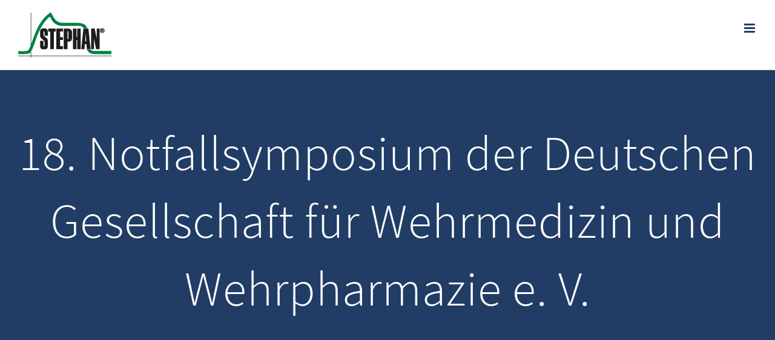

--- FILE ---
content_type: text/html; charset=UTF-8
request_url: https://www.stephan-gmbh.com/event/18-notfallsymposium-der-deutschen-gesellschaft-fuer-wehrmedizin-und-wehrpharmazie-e-v/
body_size: 16614
content:
<!DOCTYPE html><html
class="avada-html-layout-wide avada-html-header-position-top" lang=de-DE prefix="og: http://ogp.me/ns# fb: http://ogp.me/ns/fb#"><head><meta
http-equiv="X-UA-Compatible" content="IE=edge"><meta
http-equiv="Content-Type" content="text/html; charset=utf-8"><meta
name="viewport" content="width=device-width, initial-scale=1"><meta
name='robots' content='index, follow, max-image-preview:large, max-snippet:-1, max-video-preview:-1'><link
rel=alternate hreflang=de href=https://www.stephan-gmbh.com/event/18-notfallsymposium-der-deutschen-gesellschaft-fuer-wehrmedizin-und-wehrpharmazie-e-v/ ><link
rel=alternate hreflang=x-default href=https://www.stephan-gmbh.com/event/18-notfallsymposium-der-deutschen-gesellschaft-fuer-wehrmedizin-und-wehrpharmazie-e-v/ ><meta
name="dlm-version" content="5.1.6"><title>18. Notfallsymposium der Deutschen Gesellschaft für Wehrmedizin und Wehrpharmazie e. V. - Fritz Stephan GmbH</title><link
rel=canonical href=https://www.stephan-gmbh.com/event/18-notfallsymposium-der-deutschen-gesellschaft-fuer-wehrmedizin-und-wehrpharmazie-e-v/ ><meta
property="og:locale" content="de_DE"><meta
property="og:type" content="article"><meta
property="og:title" content="18. Notfallsymposium der Deutschen Gesellschaft für Wehrmedizin und Wehrpharmazie e. V. - Fritz Stephan GmbH"><meta
property="og:url" content="https://www.stephan-gmbh.com/event/18-notfallsymposium-der-deutschen-gesellschaft-fuer-wehrmedizin-und-wehrpharmazie-e-v/"><meta
property="og:site_name" content="Fritz Stephan GmbH"><meta
name="twitter:card" content="summary_large_image"> <script type=application/ld+json class=yoast-schema-graph>{"@context":"https://schema.org","@graph":[{"@type":"WebPage","@id":"https://www.stephan-gmbh.com/event/18-notfallsymposium-der-deutschen-gesellschaft-fuer-wehrmedizin-und-wehrpharmazie-e-v/","url":"https://www.stephan-gmbh.com/event/18-notfallsymposium-der-deutschen-gesellschaft-fuer-wehrmedizin-und-wehrpharmazie-e-v/","name":"18. Notfallsymposium der Deutschen Gesellschaft für Wehrmedizin und Wehrpharmazie e. V. - Fritz Stephan GmbH","isPartOf":{"@id":"https://www.stephan-gmbh.com/#website"},"datePublished":"2021-10-18T09:31:43+00:00","breadcrumb":{"@id":"https://www.stephan-gmbh.com/event/18-notfallsymposium-der-deutschen-gesellschaft-fuer-wehrmedizin-und-wehrpharmazie-e-v/#breadcrumb"},"inLanguage":"de","potentialAction":[{"@type":"ReadAction","target":["https://www.stephan-gmbh.com/event/18-notfallsymposium-der-deutschen-gesellschaft-fuer-wehrmedizin-und-wehrpharmazie-e-v/"]}]},{"@type":"BreadcrumbList","@id":"https://www.stephan-gmbh.com/event/18-notfallsymposium-der-deutschen-gesellschaft-fuer-wehrmedizin-und-wehrpharmazie-e-v/#breadcrumb","itemListElement":[{"@type":"ListItem","position":1,"name":"Startseite","item":"https://www.stephan-gmbh.com/"},{"@type":"ListItem","position":2,"name":"Veranstaltungen","item":"https://www.stephan-gmbh.com/events/"},{"@type":"ListItem","position":3,"name":"18. Notfallsymposium der Deutschen Gesellschaft für Wehrmedizin und Wehrpharmazie e. V."}]},{"@type":"WebSite","@id":"https://www.stephan-gmbh.com/#website","url":"https://www.stephan-gmbh.com/","name":"Fritz Stephan GmbH","description":"","potentialAction":[{"@type":"SearchAction","target":{"@type":"EntryPoint","urlTemplate":"https://www.stephan-gmbh.com/?s={search_term_string}"},"query-input":{"@type":"PropertyValueSpecification","valueRequired":true,"valueName":"search_term_string"}}],"inLanguage":"de"},{"@type":"Event","name":"18. Notfallsymposium der Deutschen Gesellschaft für Wehrmedizin und Wehrpharmazie e. V.","description":"","url":"https://www.stephan-gmbh.com/event/18-notfallsymposium-der-deutschen-gesellschaft-fuer-wehrmedizin-und-wehrpharmazie-e-v/","eventAttendanceMode":"https://schema.org/OfflineEventAttendanceMode","eventStatus":"https://schema.org/EventScheduled","startDate":"2021-10-28T07:00:00+02:00","endDate":"2021-10-28T17:30:00+02:00","location":{"@type":"Place","name":"Forum Westerstede","description":"","url":"","address":{"@type":"PostalAddress","streetAddress":"Norderstraße","addressLocality":"Westerstede","postalCode":"26655","addressCountry":"Deutschland"},"telephone":"","sameAs":""},"@id":"https://www.stephan-gmbh.com/event/18-notfallsymposium-der-deutschen-gesellschaft-fuer-wehrmedizin-und-wehrpharmazie-e-v/#event","mainEntityOfPage":{"@id":"https://www.stephan-gmbh.com/event/18-notfallsymposium-der-deutschen-gesellschaft-fuer-wehrmedizin-und-wehrpharmazie-e-v/"}}]}</script> <link
rel=dns-prefetch href=//www.stephan-gmbh.com><link
rel=alternate type=application/rss+xml title="Fritz Stephan GmbH &raquo; Feed" href=https://www.stephan-gmbh.com/feed/ ><link
rel=alternate type=application/rss+xml title="Fritz Stephan GmbH &raquo; Kommentar-Feed" href=https://www.stephan-gmbh.com/comments/feed/ ><link
rel=alternate type=text/calendar title="Fritz Stephan GmbH &raquo; iCal Feed" href="https://www.stephan-gmbh.com/events/?ical=1"><link
rel=icon href=https://www.stephan-gmbh.com/wp-content/uploads/2018/10/favicon.ico type=image/x-icon><link
rel=alternate title="oEmbed (JSON)" type=application/json+oembed href="https://www.stephan-gmbh.com/wp-json/oembed/1.0/embed?url=https%3A%2F%2Fwww.stephan-gmbh.com%2Fevent%2F18-notfallsymposium-der-deutschen-gesellschaft-fuer-wehrmedizin-und-wehrpharmazie-e-v%2F"><link
rel=alternate title="oEmbed (XML)" type=text/xml+oembed href="https://www.stephan-gmbh.com/wp-json/oembed/1.0/embed?url=https%3A%2F%2Fwww.stephan-gmbh.com%2Fevent%2F18-notfallsymposium-der-deutschen-gesellschaft-fuer-wehrmedizin-und-wehrpharmazie-e-v%2F&#038;format=xml"><meta
property="og:locale" content="de_DE"><meta
property="og:type" content="article"><meta
property="og:site_name" content="Fritz Stephan GmbH"><meta
property="og:title" content="18. Notfallsymposium der Deutschen Gesellschaft für Wehrmedizin und Wehrpharmazie e. V. - Fritz Stephan GmbH"><meta
property="og:url" content="https://www.stephan-gmbh.com/event/18-notfallsymposium-der-deutschen-gesellschaft-fuer-wehrmedizin-und-wehrpharmazie-e-v/"><meta
property="og:image" content="https://www.stephan-gmbh.com/wp-content/uploads/2018/01/logo.png"><meta
property="og:image:width" content="154"><meta
property="og:image:height" content="75"><meta
property="og:image:type" content="image/png"><style id=wp-img-auto-sizes-contain-inline-css>img:is([sizes=auto i],[sizes^="auto," i]){contain-intrinsic-size:3000px 1500px}
/*# sourceURL=wp-img-auto-sizes-contain-inline-css */</style><link
rel=stylesheet href=https://www.stephan-gmbh.com/wp-content/cache/minify/4676c.css media=all> <script id=wpml-cookie-js-extra>var wpml_cookies = {"wp-wpml_current_language":{"value":"de","expires":1,"path":"/"}};
var wpml_cookies = {"wp-wpml_current_language":{"value":"de","expires":1,"path":"/"}};
//# sourceURL=wpml-cookie-js-extra</script> <script src=https://www.stephan-gmbh.com/wp-content/cache/minify/1e45f.js></script> <script id=ihc-front_end_js-js-extra>var ihc_site_url = "https://www.stephan-gmbh.com";
var ihc_ajax_url = "https://www.stephan-gmbh.com/wp-admin/admin-ajax.php";
var ihc_translated_labels = "{\"delete_level\":\"Are you sure you want to delete this level?\",\"cancel_level\":\"Are you sure you want to cancel this level?\"}";
//# sourceURL=ihc-front_end_js-js-extra</script> <script src=https://www.stephan-gmbh.com/wp-content/cache/minify/b804d.js></script> <link
rel=https://api.w.org/ href=https://www.stephan-gmbh.com/wp-json/ ><link
rel=alternate title=JSON type=application/json href=https://www.stephan-gmbh.com/wp-json/wp/v2/tribe_events/7093><link
rel=EditURI type=application/rsd+xml title=RSD href=https://www.stephan-gmbh.com/xmlrpc.php?rsd><meta
name="generator" content="WordPress 6.9"><link
rel=shortlink href='https://www.stephan-gmbh.com/?p=7093'><meta
name="generator" content="WPML ver:4.8.6 stt:1,4,3,2;"><meta
name='ump-token' content='4156e6f988'><meta
name="tec-api-version" content="v1"><meta
name="tec-api-origin" content="https://www.stephan-gmbh.com"><link
rel=alternate href=https://www.stephan-gmbh.com/wp-json/tribe/events/v1/events/7093><script src="https://consent.page-paper.com/public/app.js?apiKey=e737def7f0b058ffa23536583f55e6273d99f29865b970da&amp;domain=0cebe4b" referrerpolicy=origin></script> <link
rel=preload href=https://www.stephan-gmbh.com/wp-content/uploads/fusion-gfonts/KFOMCnqEu92Fr1ME7kSn66aGLdTylUAMQXC89YmC2DPNWubEbVmUiAo.woff2 as=font type=font/woff2 crossorigin><style id=css-fb-visibility>/*<![CDATA[*/@media screen and (max-width: 640px){.fusion-no-small-visibility{display:none !important;}body .sm-text-align-center{text-align:center !important;}body .sm-text-align-left{text-align:left !important;}body .sm-text-align-right{text-align:right !important;}body .sm-text-align-justify{text-align:justify !important;}body .sm-flex-align-center{justify-content:center !important;}body .sm-flex-align-flex-start{justify-content:flex-start !important;}body .sm-flex-align-flex-end{justify-content:flex-end !important;}body .sm-mx-auto{margin-left:auto !important;margin-right:auto !important;}body .sm-ml-auto{margin-left:auto !important;}body .sm-mr-auto{margin-right:auto !important;}body .fusion-absolute-position-small{position:absolute;width:100%;}.awb-sticky.awb-sticky-small{ position: sticky; top: var(--awb-sticky-offset,0); }}@media screen and (min-width: 641px) and (max-width: 1024px){.fusion-no-medium-visibility{display:none !important;}body .md-text-align-center{text-align:center !important;}body .md-text-align-left{text-align:left !important;}body .md-text-align-right{text-align:right !important;}body .md-text-align-justify{text-align:justify !important;}body .md-flex-align-center{justify-content:center !important;}body .md-flex-align-flex-start{justify-content:flex-start !important;}body .md-flex-align-flex-end{justify-content:flex-end !important;}body .md-mx-auto{margin-left:auto !important;margin-right:auto !important;}body .md-ml-auto{margin-left:auto !important;}body .md-mr-auto{margin-right:auto !important;}body .fusion-absolute-position-medium{position:absolute;width:100%;}.awb-sticky.awb-sticky-medium{ position: sticky; top: var(--awb-sticky-offset,0); }}@media screen and (min-width: 1025px){.fusion-no-large-visibility{display:none !important;}body .lg-text-align-center{text-align:center !important;}body .lg-text-align-left{text-align:left !important;}body .lg-text-align-right{text-align:right !important;}body .lg-text-align-justify{text-align:justify !important;}body .lg-flex-align-center{justify-content:center !important;}body .lg-flex-align-flex-start{justify-content:flex-start !important;}body .lg-flex-align-flex-end{justify-content:flex-end !important;}body .lg-mx-auto{margin-left:auto !important;margin-right:auto !important;}body .lg-ml-auto{margin-left:auto !important;}body .lg-mr-auto{margin-right:auto !important;}body .fusion-absolute-position-large{position:absolute;width:100%;}.awb-sticky.awb-sticky-large{ position: sticky; top: var(--awb-sticky-offset,0); }}/*]]>*/</style><style>.recentcomments a{display:inline !important;padding:0 !important;margin:0 !important;}</style> <script>var doc = document.documentElement;
			doc.setAttribute( 'data-useragent', navigator.userAgent );</script> <style id=global-styles-inline-css>/*<![CDATA[*/:root{--wp--preset--aspect-ratio--square: 1;--wp--preset--aspect-ratio--4-3: 4/3;--wp--preset--aspect-ratio--3-4: 3/4;--wp--preset--aspect-ratio--3-2: 3/2;--wp--preset--aspect-ratio--2-3: 2/3;--wp--preset--aspect-ratio--16-9: 16/9;--wp--preset--aspect-ratio--9-16: 9/16;--wp--preset--color--black: #000000;--wp--preset--color--cyan-bluish-gray: #abb8c3;--wp--preset--color--white: #ffffff;--wp--preset--color--pale-pink: #f78da7;--wp--preset--color--vivid-red: #cf2e2e;--wp--preset--color--luminous-vivid-orange: #ff6900;--wp--preset--color--luminous-vivid-amber: #fcb900;--wp--preset--color--light-green-cyan: #7bdcb5;--wp--preset--color--vivid-green-cyan: #00d084;--wp--preset--color--pale-cyan-blue: #8ed1fc;--wp--preset--color--vivid-cyan-blue: #0693e3;--wp--preset--color--vivid-purple: #9b51e0;--wp--preset--color--awb-color-1: rgba(255,255,255,1);--wp--preset--color--awb-color-2: rgba(249,249,249,1);--wp--preset--color--awb-color-3: rgba(246,246,246,1);--wp--preset--color--awb-color-4: rgba(224,222,222,1);--wp--preset--color--awb-color-5: rgba(128,128,128,1);--wp--preset--color--awb-color-6: rgba(33,61,101,1);--wp--preset--color--awb-color-7: rgba(51,51,51,1);--wp--preset--color--awb-color-8: rgba(45,45,45,1);--wp--preset--color--awb-color-custom-10: rgba(2,129,67,1);--wp--preset--color--awb-color-custom-11: rgba(28,214,195,0.83);--wp--preset--color--awb-color-custom-12: rgba(116,116,116,1);--wp--preset--color--awb-color-custom-13: rgba(248,248,248,1);--wp--preset--color--awb-color-custom-14: rgba(75,117,172,1);--wp--preset--color--awb-color-custom-15: rgba(235,235,235,1);--wp--preset--color--awb-color-custom-16: rgba(221,221,221,1);--wp--preset--color--awb-color-custom-17: rgba(91,220,205,1);--wp--preset--color--awb-color-custom-18: rgba(235,234,234,1);--wp--preset--gradient--vivid-cyan-blue-to-vivid-purple: linear-gradient(135deg,rgb(6,147,227) 0%,rgb(155,81,224) 100%);--wp--preset--gradient--light-green-cyan-to-vivid-green-cyan: linear-gradient(135deg,rgb(122,220,180) 0%,rgb(0,208,130) 100%);--wp--preset--gradient--luminous-vivid-amber-to-luminous-vivid-orange: linear-gradient(135deg,rgb(252,185,0) 0%,rgb(255,105,0) 100%);--wp--preset--gradient--luminous-vivid-orange-to-vivid-red: linear-gradient(135deg,rgb(255,105,0) 0%,rgb(207,46,46) 100%);--wp--preset--gradient--very-light-gray-to-cyan-bluish-gray: linear-gradient(135deg,rgb(238,238,238) 0%,rgb(169,184,195) 100%);--wp--preset--gradient--cool-to-warm-spectrum: linear-gradient(135deg,rgb(74,234,220) 0%,rgb(151,120,209) 20%,rgb(207,42,186) 40%,rgb(238,44,130) 60%,rgb(251,105,98) 80%,rgb(254,248,76) 100%);--wp--preset--gradient--blush-light-purple: linear-gradient(135deg,rgb(255,206,236) 0%,rgb(152,150,240) 100%);--wp--preset--gradient--blush-bordeaux: linear-gradient(135deg,rgb(254,205,165) 0%,rgb(254,45,45) 50%,rgb(107,0,62) 100%);--wp--preset--gradient--luminous-dusk: linear-gradient(135deg,rgb(255,203,112) 0%,rgb(199,81,192) 50%,rgb(65,88,208) 100%);--wp--preset--gradient--pale-ocean: linear-gradient(135deg,rgb(255,245,203) 0%,rgb(182,227,212) 50%,rgb(51,167,181) 100%);--wp--preset--gradient--electric-grass: linear-gradient(135deg,rgb(202,248,128) 0%,rgb(113,206,126) 100%);--wp--preset--gradient--midnight: linear-gradient(135deg,rgb(2,3,129) 0%,rgb(40,116,252) 100%);--wp--preset--font-size--small: 12px;--wp--preset--font-size--medium: 20px;--wp--preset--font-size--large: 24px;--wp--preset--font-size--x-large: 42px;--wp--preset--font-size--normal: 16px;--wp--preset--font-size--xlarge: 32px;--wp--preset--font-size--huge: 48px;--wp--preset--spacing--20: 0.44rem;--wp--preset--spacing--30: 0.67rem;--wp--preset--spacing--40: 1rem;--wp--preset--spacing--50: 1.5rem;--wp--preset--spacing--60: 2.25rem;--wp--preset--spacing--70: 3.38rem;--wp--preset--spacing--80: 5.06rem;--wp--preset--shadow--natural: 6px 6px 9px rgba(0, 0, 0, 0.2);--wp--preset--shadow--deep: 12px 12px 50px rgba(0, 0, 0, 0.4);--wp--preset--shadow--sharp: 6px 6px 0px rgba(0, 0, 0, 0.2);--wp--preset--shadow--outlined: 6px 6px 0px -3px rgb(255, 255, 255), 6px 6px rgb(0, 0, 0);--wp--preset--shadow--crisp: 6px 6px 0px rgb(0, 0, 0);}:where(.is-layout-flex){gap: 0.5em;}:where(.is-layout-grid){gap: 0.5em;}body .is-layout-flex{display: flex;}.is-layout-flex{flex-wrap: wrap;align-items: center;}.is-layout-flex > :is(*, div){margin: 0;}body .is-layout-grid{display: grid;}.is-layout-grid > :is(*, div){margin: 0;}:where(.wp-block-columns.is-layout-flex){gap: 2em;}:where(.wp-block-columns.is-layout-grid){gap: 2em;}:where(.wp-block-post-template.is-layout-flex){gap: 1.25em;}:where(.wp-block-post-template.is-layout-grid){gap: 1.25em;}.has-black-color{color: var(--wp--preset--color--black) !important;}.has-cyan-bluish-gray-color{color: var(--wp--preset--color--cyan-bluish-gray) !important;}.has-white-color{color: var(--wp--preset--color--white) !important;}.has-pale-pink-color{color: var(--wp--preset--color--pale-pink) !important;}.has-vivid-red-color{color: var(--wp--preset--color--vivid-red) !important;}.has-luminous-vivid-orange-color{color: var(--wp--preset--color--luminous-vivid-orange) !important;}.has-luminous-vivid-amber-color{color: var(--wp--preset--color--luminous-vivid-amber) !important;}.has-light-green-cyan-color{color: var(--wp--preset--color--light-green-cyan) !important;}.has-vivid-green-cyan-color{color: var(--wp--preset--color--vivid-green-cyan) !important;}.has-pale-cyan-blue-color{color: var(--wp--preset--color--pale-cyan-blue) !important;}.has-vivid-cyan-blue-color{color: var(--wp--preset--color--vivid-cyan-blue) !important;}.has-vivid-purple-color{color: var(--wp--preset--color--vivid-purple) !important;}.has-black-background-color{background-color: var(--wp--preset--color--black) !important;}.has-cyan-bluish-gray-background-color{background-color: var(--wp--preset--color--cyan-bluish-gray) !important;}.has-white-background-color{background-color: var(--wp--preset--color--white) !important;}.has-pale-pink-background-color{background-color: var(--wp--preset--color--pale-pink) !important;}.has-vivid-red-background-color{background-color: var(--wp--preset--color--vivid-red) !important;}.has-luminous-vivid-orange-background-color{background-color: var(--wp--preset--color--luminous-vivid-orange) !important;}.has-luminous-vivid-amber-background-color{background-color: var(--wp--preset--color--luminous-vivid-amber) !important;}.has-light-green-cyan-background-color{background-color: var(--wp--preset--color--light-green-cyan) !important;}.has-vivid-green-cyan-background-color{background-color: var(--wp--preset--color--vivid-green-cyan) !important;}.has-pale-cyan-blue-background-color{background-color: var(--wp--preset--color--pale-cyan-blue) !important;}.has-vivid-cyan-blue-background-color{background-color: var(--wp--preset--color--vivid-cyan-blue) !important;}.has-vivid-purple-background-color{background-color: var(--wp--preset--color--vivid-purple) !important;}.has-black-border-color{border-color: var(--wp--preset--color--black) !important;}.has-cyan-bluish-gray-border-color{border-color: var(--wp--preset--color--cyan-bluish-gray) !important;}.has-white-border-color{border-color: var(--wp--preset--color--white) !important;}.has-pale-pink-border-color{border-color: var(--wp--preset--color--pale-pink) !important;}.has-vivid-red-border-color{border-color: var(--wp--preset--color--vivid-red) !important;}.has-luminous-vivid-orange-border-color{border-color: var(--wp--preset--color--luminous-vivid-orange) !important;}.has-luminous-vivid-amber-border-color{border-color: var(--wp--preset--color--luminous-vivid-amber) !important;}.has-light-green-cyan-border-color{border-color: var(--wp--preset--color--light-green-cyan) !important;}.has-vivid-green-cyan-border-color{border-color: var(--wp--preset--color--vivid-green-cyan) !important;}.has-pale-cyan-blue-border-color{border-color: var(--wp--preset--color--pale-cyan-blue) !important;}.has-vivid-cyan-blue-border-color{border-color: var(--wp--preset--color--vivid-cyan-blue) !important;}.has-vivid-purple-border-color{border-color: var(--wp--preset--color--vivid-purple) !important;}.has-vivid-cyan-blue-to-vivid-purple-gradient-background{background: var(--wp--preset--gradient--vivid-cyan-blue-to-vivid-purple) !important;}.has-light-green-cyan-to-vivid-green-cyan-gradient-background{background: var(--wp--preset--gradient--light-green-cyan-to-vivid-green-cyan) !important;}.has-luminous-vivid-amber-to-luminous-vivid-orange-gradient-background{background: var(--wp--preset--gradient--luminous-vivid-amber-to-luminous-vivid-orange) !important;}.has-luminous-vivid-orange-to-vivid-red-gradient-background{background: var(--wp--preset--gradient--luminous-vivid-orange-to-vivid-red) !important;}.has-very-light-gray-to-cyan-bluish-gray-gradient-background{background: var(--wp--preset--gradient--very-light-gray-to-cyan-bluish-gray) !important;}.has-cool-to-warm-spectrum-gradient-background{background: var(--wp--preset--gradient--cool-to-warm-spectrum) !important;}.has-blush-light-purple-gradient-background{background: var(--wp--preset--gradient--blush-light-purple) !important;}.has-blush-bordeaux-gradient-background{background: var(--wp--preset--gradient--blush-bordeaux) !important;}.has-luminous-dusk-gradient-background{background: var(--wp--preset--gradient--luminous-dusk) !important;}.has-pale-ocean-gradient-background{background: var(--wp--preset--gradient--pale-ocean) !important;}.has-electric-grass-gradient-background{background: var(--wp--preset--gradient--electric-grass) !important;}.has-midnight-gradient-background{background: var(--wp--preset--gradient--midnight) !important;}.has-small-font-size{font-size: var(--wp--preset--font-size--small) !important;}.has-medium-font-size{font-size: var(--wp--preset--font-size--medium) !important;}.has-large-font-size{font-size: var(--wp--preset--font-size--large) !important;}.has-x-large-font-size{font-size: var(--wp--preset--font-size--x-large) !important;}
/*# sourceURL=global-styles-inline-css *//*]]>*/</style><link
rel=stylesheet href=https://www.stephan-gmbh.com/wp-content/cache/minify/a5ff7.css media=all><style id=wp-block-library-inline-css>/*wp_block_styles_on_demand_placeholder:69708a437695b*/
/*# sourceURL=wp-block-library-inline-css */</style><style id=wp-block-library-theme-inline-css>.wp-block-audio :where(figcaption){color:#555;font-size:13px;text-align:center}.is-dark-theme .wp-block-audio :where(figcaption){color:#ffffffa6}.wp-block-audio{margin:0 0 1em}.wp-block-code{border:1px solid #ccc;border-radius:4px;font-family:Menlo,Consolas,monaco,monospace;padding:.8em 1em}.wp-block-embed :where(figcaption){color:#555;font-size:13px;text-align:center}.is-dark-theme .wp-block-embed :where(figcaption){color:#ffffffa6}.wp-block-embed{margin:0 0 1em}.blocks-gallery-caption{color:#555;font-size:13px;text-align:center}.is-dark-theme .blocks-gallery-caption{color:#ffffffa6}:root :where(.wp-block-image figcaption){color:#555;font-size:13px;text-align:center}.is-dark-theme :root :where(.wp-block-image figcaption){color:#ffffffa6}.wp-block-image{margin:0 0 1em}.wp-block-pullquote{border-bottom:4px solid;border-top:4px solid;color:currentColor;margin-bottom:1.75em}.wp-block-pullquote :where(cite),.wp-block-pullquote :where(footer),.wp-block-pullquote__citation{color:currentColor;font-size:.8125em;font-style:normal;text-transform:uppercase}.wp-block-quote{border-left:.25em solid;margin:0 0 1.75em;padding-left:1em}.wp-block-quote cite,.wp-block-quote footer{color:currentColor;font-size:.8125em;font-style:normal;position:relative}.wp-block-quote:where(.has-text-align-right){border-left:none;border-right:.25em solid;padding-left:0;padding-right:1em}.wp-block-quote:where(.has-text-align-center){border:none;padding-left:0}.wp-block-quote.is-large,.wp-block-quote.is-style-large,.wp-block-quote:where(.is-style-plain){border:none}.wp-block-search .wp-block-search__label{font-weight:700}.wp-block-search__button{border:1px solid #ccc;padding:.375em .625em}:where(.wp-block-group.has-background){padding:1.25em 2.375em}.wp-block-separator.has-css-opacity{opacity:.4}.wp-block-separator{border:none;border-bottom:2px solid;margin-left:auto;margin-right:auto}.wp-block-separator.has-alpha-channel-opacity{opacity:1}.wp-block-separator:not(.is-style-wide):not(.is-style-dots){width:100px}.wp-block-separator.has-background:not(.is-style-dots){border-bottom:none;height:1px}.wp-block-separator.has-background:not(.is-style-wide):not(.is-style-dots){height:2px}.wp-block-table{margin:0 0 1em}.wp-block-table td,.wp-block-table th{word-break:normal}.wp-block-table :where(figcaption){color:#555;font-size:13px;text-align:center}.is-dark-theme .wp-block-table :where(figcaption){color:#ffffffa6}.wp-block-video :where(figcaption){color:#555;font-size:13px;text-align:center}.is-dark-theme .wp-block-video :where(figcaption){color:#ffffffa6}.wp-block-video{margin:0 0 1em}:root :where(.wp-block-template-part.has-background){margin-bottom:0;margin-top:0;padding:1.25em 2.375em}
/*# sourceURL=/wp-includes/css/dist/block-library/theme.min.css */</style><style id=classic-theme-styles-inline-css>/*! This file is auto-generated */
.wp-block-button__link{color:#fff;background-color:#32373c;border-radius:9999px;box-shadow:none;text-decoration:none;padding:calc(.667em + 2px) calc(1.333em + 2px);font-size:1.125em}.wp-block-file__button{background:#32373c;color:#fff;text-decoration:none}
/*# sourceURL=/wp-includes/css/classic-themes.min.css */</style></head><body
class="wp-singular tribe_events-template-default single single-tribe_events postid-7093 wp-theme-Avada wp-child-theme-fritz-stephan-gmbh tribe-no-js page-template-fritz-stephan-gmbh tribe-filter-live fusion-image-hovers fusion-pagination-sizing fusion-button_type-flat fusion-button_span-no fusion-button_gradient-linear avada-image-rollover-circle-yes avada-image-rollover-yes avada-image-rollover-direction-center_vertical fusion-body ltr fusion-sticky-header no-tablet-sticky-header no-mobile-sticky-header no-mobile-slidingbar no-mobile-totop avada-has-rev-slider-styles fusion-disable-outline fusion-sub-menu-fade mobile-logo-pos-left layout-wide-mode avada-has-boxed-modal-shadow-none layout-scroll-offset-full avada-has-zero-margin-offset-top fusion-top-header menu-text-align-center mobile-menu-design-modern fusion-show-pagination-text fusion-header-layout-v1 avada-responsive avada-footer-fx-none avada-menu-highlight-style-background fusion-search-form-classic fusion-main-menu-search-dropdown fusion-avatar-square avada-dropdown-styles avada-blog-layout-grid avada-blog-archive-layout-grid avada-ec-not-100-width avada-ec-meta-layout-sidebar avada-header-shadow-no avada-menu-icon-position-left avada-has-megamenu-shadow avada-has-mainmenu-dropdown-divider avada-has-header-100-width avada-has-pagetitle-bg-full avada-has-100-footer avada-has-breadcrumb-mobile-hidden avada-has-titlebar-bar_and_content avada-has-pagination-padding avada-flyout-menu-direction-fade avada-ec-views-v2 events-single tribe-events-style-full tribe-events-style-theme" data-awb-post-id=0>
<a
class="skip-link screen-reader-text" href=#content>Zum Inhalt springen</a><div
id=boxed-wrapper><div
id=wrapper class=fusion-wrapper><div
id=home style=position:relative;top:-1px;></div><header
class=fusion-header-wrapper><div
class="fusion-header-v1 fusion-logo-alignment fusion-logo-left fusion-sticky-menu- fusion-sticky-logo- fusion-mobile-logo-  fusion-mobile-menu-design-modern"><div
class=fusion-header-sticky-height></div><div
class=fusion-header><div
class=fusion-row><div
class=fusion-logo data-margin-top=20px data-margin-bottom=20px data-margin-left=0px data-margin-right=0px>
<a
class=fusion-logo-link  href=https://www.stephan-gmbh.com/ >
<img
src=https://www.stephan-gmbh.com/wp-content/uploads/2018/01/logo.png srcset="https://www.stephan-gmbh.com/wp-content/uploads/2018/01/logo.png 1x" width=154 height=75 alt="Fritz Stephan GmbH Logo" data-retina_logo_url class=fusion-standard-logo>
</a></div><nav
class=fusion-main-menu aria-label=Hauptmenü><ul
id=menu-hauptmenue class=fusion-menu><li
id=menu-item-6106  class="menu-item menu-item-type-post_type menu-item-object-page menu-item-home menu-item-6106"  data-item-id=6106><a
href=https://www.stephan-gmbh.com/ class=fusion-background-highlight><span
class=menu-text>Home</span></a></li><li
id=menu-item-849  class="menu-item menu-item-type-post_type menu-item-object-page menu-item-has-children menu-item-849 fusion-dropdown-menu"  data-item-id=849><a
href=https://www.stephan-gmbh.com/produkte-zubehoer/ class=fusion-background-highlight><span
class=menu-text>Produkte &#038; Zubehör</span> <span
class=fusion-caret><i
class=fusion-dropdown-indicator aria-hidden=true></i></span></a><ul
class=sub-menu><li
id=menu-item-863  class="menu-item menu-item-type-post_type menu-item-object-avada_portfolio menu-item-has-children menu-item-863 fusion-dropdown-submenu" ><a
href=https://www.stephan-gmbh.com/produkte/neonatologie/ class=fusion-background-highlight><span>Neonatologie</span></a><ul
class=sub-menu><li
id=menu-item-4100  class="menu-item menu-item-type-custom menu-item-object-custom menu-item-has-children menu-item-4100" ><a
href=https://www.stephan-gmbh.com/produkte/neonatologie/ class=fusion-background-highlight><span>Beatmung</span></a><ul
class=sub-menu><li
id=menu-item-9939  class="menu-item menu-item-type-post_type menu-item-object-avada_portfolio menu-item-9939" ><a
href=https://www.stephan-gmbh.com/produkte/stephanie/ class=fusion-background-highlight><span>Stephanie</span></a></li><li
id=menu-item-6849  class="menu-item menu-item-type-post_type menu-item-object-avada_portfolio menu-item-6849" ><a
href=https://www.stephan-gmbh.com/produkte/sophie-2/ class=fusion-background-highlight><span>Sophie</span></a></li><li
id=menu-item-1804  class="menu-item menu-item-type-post_type menu-item-object-avada_portfolio menu-item-1804" ><a
href=https://www.stephan-gmbh.com/produkte/eve-neo-die-kleinsten-einfach-sicher-und-mobil-beatmen/ class=fusion-background-highlight><span>EVEneo</span></a></li><li
id=menu-item-7175  class="menu-item menu-item-type-post_type menu-item-object-avada_portfolio menu-item-7175" ><a
href=https://www.stephan-gmbh.com/produkte/eva_neo/ class=fusion-background-highlight><span>EVA Neo</span></a></li><li
id=menu-item-1892  class="menu-item menu-item-type-post_type menu-item-object-avada_portfolio menu-item-1892" ><a
href=https://www.stephan-gmbh.com/produkte/easyflow-ncpap/ class=fusion-background-highlight><span>EasyFlow nCPAP</span></a></li><li
id=menu-item-1875  class="menu-item menu-item-type-post_type menu-item-object-avada_portfolio menu-item-1875" ><a
href=https://www.stephan-gmbh.com/produkte/f120-mobil/ class=fusion-background-highlight><span>F120 mobil</span></a></li><li
id=menu-item-1869  class="menu-item menu-item-type-post_type menu-item-object-avada_portfolio menu-item-1869" ><a
href=https://www.stephan-gmbh.com/produkte/einweg_schlauchsystem/ class=fusion-background-highlight><span>Einweg-Schlauchsystem</span></a></li><li
id=menu-item-4090  class="menu-item menu-item-type-post_type menu-item-object-page menu-item-4090" ><a
href=https://www.stephan-gmbh.com/giraffe_star/ class=fusion-background-highlight><span>Giraffe StaR</span></a></li><li
id=menu-item-4089  class="menu-item menu-item-type-post_type menu-item-object-page menu-item-4089" ><a
href=https://www.stephan-gmbh.com/lullaby_resus_plus/ class=fusion-background-highlight><span>Lullaby Resus Plus</span></a></li></ul></li><li
id=menu-item-4101  class="menu-item menu-item-type-custom menu-item-object-custom menu-item-has-children menu-item-4101" ><a
href=https://www.stephan-gmbh.com/produkte/neonatologie/ class=fusion-background-highlight><span>Monitoring</span></a><ul
class=sub-menu><li
id=menu-item-3909  class="menu-item menu-item-type-post_type menu-item-object-page menu-item-3909" ><a
href=https://www.stephan-gmbh.com/braintrend/ class=fusion-background-highlight><span>Braintrend</span></a></li></ul></li><li
id=menu-item-3602  class="menu-item menu-item-type-post_type menu-item-object-avada_portfolio menu-item-has-children menu-item-3602" ><a
href=https://www.stephan-gmbh.com/produkte/waermetherapie/ class=fusion-background-highlight><span>Wärmetherapie</span></a><ul
class=sub-menu><li
id=menu-item-3603  class="menu-item menu-item-type-post_type menu-item-object-page menu-item-3603" ><a
href=https://www.stephan-gmbh.com/panda/ class=fusion-background-highlight><span>Panda ResusView Wärmebett</span></a></li><li
id=menu-item-3604  class="menu-item menu-item-type-post_type menu-item-object-page menu-item-3604" ><a
href=https://www.stephan-gmbh.com/incubator/ class=fusion-background-highlight><span>Giraffe Incubator Carestation</span></a></li><li
id=menu-item-3605  class="menu-item menu-item-type-post_type menu-item-object-page menu-item-3605" ><a
href=https://www.stephan-gmbh.com/omnibed/ class=fusion-background-highlight><span>Giraffe Omnibed Carestation</span></a></li><li
id=menu-item-3606  class="menu-item menu-item-type-post_type menu-item-object-page menu-item-3606" ><a
href=https://www.stephan-gmbh.com/giraffe_shuttle/ class=fusion-background-highlight><span>Giraffe Shuttle</span></a></li><li
id=menu-item-3607  class="menu-item menu-item-type-post_type menu-item-object-page menu-item-3607" ><a
href=https://www.stephan-gmbh.com/giraffe_warmer/ class=fusion-background-highlight><span>Giraffe Wärmebett</span></a></li></ul></li><li
id=menu-item-4117  class="menu-item menu-item-type-custom menu-item-object-custom menu-item-has-children menu-item-4117" ><a
href=https://www.stephan-gmbh.com/produkte/neonatologie/ class=fusion-background-highlight><span>Phototherapie</span></a><ul
class=sub-menu><li
id=menu-item-4115  class="menu-item menu-item-type-post_type menu-item-object-page menu-item-4115" ><a
href=https://www.stephan-gmbh.com/giraffe_blue_spot/ class=fusion-background-highlight><span>Giraffe Blue Spot</span></a></li><li
id=menu-item-4116  class="menu-item menu-item-type-post_type menu-item-object-page menu-item-4116" ><a
href=https://www.stephan-gmbh.com/bilisoft/ class=fusion-background-highlight><span>BiliSoft Phototherapie</span></a></li></ul></li></ul></li><li
id=menu-item-862  class="menu-item menu-item-type-post_type menu-item-object-avada_portfolio menu-item-has-children menu-item-862 fusion-dropdown-submenu" ><a
href=https://www.stephan-gmbh.com/produkte/erwachsenen-beatmung/ class=fusion-background-highlight><span>Erwachsenen-Beatmung</span></a><ul
class=sub-menu><li
id=menu-item-8068  class="menu-item menu-item-type-post_type menu-item-object-avada_portfolio menu-item-8068" ><a
href=https://www.stephan-gmbh.com/produkte/eva/ class=fusion-background-highlight><span>EVA</span></a></li><li
id=menu-item-1308  class="menu-item menu-item-type-post_type menu-item-object-avada_portfolio menu-item-1308" ><a
href=https://www.stephan-gmbh.com/produkte/eve-tr/ class=fusion-background-highlight><span>EVE TR</span></a></li><li
id=menu-item-1785  class="menu-item menu-item-type-post_type menu-item-object-avada_portfolio menu-item-1785" ><a
href=https://www.stephan-gmbh.com/produkte/eve-tr-2/ class=fusion-background-highlight><span>EVE IN</span></a></li></ul></li><li
id=menu-item-864  class="menu-item menu-item-type-post_type menu-item-object-avada_portfolio menu-item-has-children menu-item-864 fusion-dropdown-submenu" ><a
href=https://www.stephan-gmbh.com/produkte/sauerstoff-versorgung/ class=fusion-background-highlight><span>Sauerstoff-Versorgung</span></a><ul
class=sub-menu><li
id=menu-item-6646  class="menu-item menu-item-type-post_type menu-item-object-avada_portfolio menu-item-6646" ><a
href=https://www.stephan-gmbh.com/produkte/sauerstoff-versorgung/ class=fusion-background-highlight><span>Portfolio</span></a></li><li
id=menu-item-1984  class="menu-item menu-item-type-post_type menu-item-object-avada_portfolio menu-item-1984" ><a
href=https://www.stephan-gmbh.com/produkte/militaer/ class=fusion-background-highlight><span>Militär</span></a></li><li
id=menu-item-1983  class="menu-item menu-item-type-post_type menu-item-object-avada_portfolio menu-item-1983" ><a
href=https://www.stephan-gmbh.com/produkte/rettungsdienste/ class=fusion-background-highlight><span>Rettungsdienste / Krankenhäuser</span></a></li></ul></li></ul></li><li
id=menu-item-2929  class="menu-item menu-item-type-post_type menu-item-object-page menu-item-2929"  data-item-id=2929><a
href=https://www.stephan-gmbh.com/medien/ class=fusion-background-highlight><span
class=menu-text>Medien</span></a></li><li
id=menu-item-888  class="menu-item menu-item-type-post_type menu-item-object-page menu-item-has-children menu-item-888 fusion-dropdown-menu"  data-item-id=888><a
href=https://www.stephan-gmbh.com/karriere/ class=fusion-background-highlight><span
class=menu-text>Karriere</span> <span
class=fusion-caret><i
class=fusion-dropdown-indicator aria-hidden=true></i></span></a><ul
class=sub-menu><li
id=menu-item-7516  class="menu-item menu-item-type-post_type menu-item-object-page menu-item-7516 fusion-dropdown-submenu" ><a
href=https://www.stephan-gmbh.com/stellenangebote/ class=fusion-background-highlight><span>Stellenangebote</span></a></li><li
id=menu-item-1495  class="menu-item menu-item-type-post_type menu-item-object-page menu-item-1495 fusion-dropdown-submenu" ><a
href=https://www.stephan-gmbh.com/ausbildung/ class=fusion-background-highlight><span>Ausbildung</span></a></li><li
id=menu-item-1494  class="menu-item menu-item-type-post_type menu-item-object-page menu-item-1494 fusion-dropdown-submenu" ><a
href=https://www.stephan-gmbh.com/praktika_abschlussarbeiten/ class=fusion-background-highlight><span>Praktika/Abschlussarbeiten</span></a></li></ul></li><li
id=menu-item-1151  class="menu-item menu-item-type-post_type menu-item-object-page menu-item-has-children menu-item-1151 fusion-dropdown-menu"  data-item-id=1151><a
href=https://www.stephan-gmbh.com/unternehmen/ class=fusion-background-highlight><span
class=menu-text>Unternehmen</span> <span
class=fusion-caret><i
class=fusion-dropdown-indicator aria-hidden=true></i></span></a><ul
class=sub-menu><li
id=menu-item-11406  class="menu-item menu-item-type-post_type menu-item-object-page menu-item-11406 fusion-dropdown-submenu" ><a
href=https://www.stephan-gmbh.com/zertifikate/ class=fusion-background-highlight><span>Zertifikate</span></a></li></ul></li><li
id=menu-item-1703  class="menu-item menu-item-type-post_type menu-item-object-page menu-item-1703"  data-item-id=1703><a
href=https://www.stephan-gmbh.com/news/ class=fusion-background-highlight><span
class=menu-text>News</span></a></li><li
id=menu-item-10782  class="menu-item menu-item-type-post_type menu-item-object-page menu-item-10782"  data-item-id=10782><a
href=https://www.stephan-gmbh.com/kontakt-3/ class=fusion-background-highlight><span
class=menu-text>Kontakt</span></a></li><li
id=menu-item-11372  class="menu-item menu-item-type-custom menu-item-object-custom menu-item-11372"  data-item-id=11372><a
href=https://www.stephan-china.com class=fusion-background-highlight><span
class=menu-text>Stephan-China</span></a></li><li
id=menu-item-wpml-ls-16-de  class="menu-item wpml-ls-slot-16 wpml-ls-item wpml-ls-item-de wpml-ls-current-language wpml-ls-menu-item wpml-ls-first-item wpml-ls-last-item menu-item-type-wpml_ls_menu_item menu-item-object-wpml_ls_menu_item menu-item-wpml-ls-16-de"  data-classes=menu-item data-item-id=wpml-ls-16-de><a
href=https://www.stephan-gmbh.com/event/18-notfallsymposium-der-deutschen-gesellschaft-fuer-wehrmedizin-und-wehrpharmazie-e-v/ class="fusion-background-highlight wpml-ls-link" role=menuitem><span
class=menu-text><span
class=wpml-ls-native lang=de>Deutsch</span></span></a></li></ul></nav><div
class=fusion-mobile-navigation><ul
id=menu-hauptmenue-1 class=fusion-mobile-menu><li
class="menu-item menu-item-type-post_type menu-item-object-page menu-item-home menu-item-6106"  data-item-id=6106><a
href=https://www.stephan-gmbh.com/ class=fusion-background-highlight><span
class=menu-text>Home</span></a></li><li
class="menu-item menu-item-type-post_type menu-item-object-page menu-item-has-children menu-item-849 fusion-dropdown-menu"  data-item-id=849><a
href=https://www.stephan-gmbh.com/produkte-zubehoer/ class=fusion-background-highlight><span
class=menu-text>Produkte &#038; Zubehör</span> <span
class=fusion-caret><i
class=fusion-dropdown-indicator aria-hidden=true></i></span></a><ul
class=sub-menu><li
class="menu-item menu-item-type-post_type menu-item-object-avada_portfolio menu-item-has-children menu-item-863 fusion-dropdown-submenu" ><a
href=https://www.stephan-gmbh.com/produkte/neonatologie/ class=fusion-background-highlight><span>Neonatologie</span></a><ul
class=sub-menu><li
class="menu-item menu-item-type-custom menu-item-object-custom menu-item-has-children menu-item-4100" ><a
href=https://www.stephan-gmbh.com/produkte/neonatologie/ class=fusion-background-highlight><span>Beatmung</span></a><ul
class=sub-menu><li
class="menu-item menu-item-type-post_type menu-item-object-avada_portfolio menu-item-9939" ><a
href=https://www.stephan-gmbh.com/produkte/stephanie/ class=fusion-background-highlight><span>Stephanie</span></a></li><li
class="menu-item menu-item-type-post_type menu-item-object-avada_portfolio menu-item-6849" ><a
href=https://www.stephan-gmbh.com/produkte/sophie-2/ class=fusion-background-highlight><span>Sophie</span></a></li><li
class="menu-item menu-item-type-post_type menu-item-object-avada_portfolio menu-item-1804" ><a
href=https://www.stephan-gmbh.com/produkte/eve-neo-die-kleinsten-einfach-sicher-und-mobil-beatmen/ class=fusion-background-highlight><span>EVEneo</span></a></li><li
class="menu-item menu-item-type-post_type menu-item-object-avada_portfolio menu-item-7175" ><a
href=https://www.stephan-gmbh.com/produkte/eva_neo/ class=fusion-background-highlight><span>EVA Neo</span></a></li><li
class="menu-item menu-item-type-post_type menu-item-object-avada_portfolio menu-item-1892" ><a
href=https://www.stephan-gmbh.com/produkte/easyflow-ncpap/ class=fusion-background-highlight><span>EasyFlow nCPAP</span></a></li><li
class="menu-item menu-item-type-post_type menu-item-object-avada_portfolio menu-item-1875" ><a
href=https://www.stephan-gmbh.com/produkte/f120-mobil/ class=fusion-background-highlight><span>F120 mobil</span></a></li><li
class="menu-item menu-item-type-post_type menu-item-object-avada_portfolio menu-item-1869" ><a
href=https://www.stephan-gmbh.com/produkte/einweg_schlauchsystem/ class=fusion-background-highlight><span>Einweg-Schlauchsystem</span></a></li><li
class="menu-item menu-item-type-post_type menu-item-object-page menu-item-4090" ><a
href=https://www.stephan-gmbh.com/giraffe_star/ class=fusion-background-highlight><span>Giraffe StaR</span></a></li><li
class="menu-item menu-item-type-post_type menu-item-object-page menu-item-4089" ><a
href=https://www.stephan-gmbh.com/lullaby_resus_plus/ class=fusion-background-highlight><span>Lullaby Resus Plus</span></a></li></ul></li><li
class="menu-item menu-item-type-custom menu-item-object-custom menu-item-has-children menu-item-4101" ><a
href=https://www.stephan-gmbh.com/produkte/neonatologie/ class=fusion-background-highlight><span>Monitoring</span></a><ul
class=sub-menu><li
class="menu-item menu-item-type-post_type menu-item-object-page menu-item-3909" ><a
href=https://www.stephan-gmbh.com/braintrend/ class=fusion-background-highlight><span>Braintrend</span></a></li></ul></li><li
class="menu-item menu-item-type-post_type menu-item-object-avada_portfolio menu-item-has-children menu-item-3602" ><a
href=https://www.stephan-gmbh.com/produkte/waermetherapie/ class=fusion-background-highlight><span>Wärmetherapie</span></a><ul
class=sub-menu><li
class="menu-item menu-item-type-post_type menu-item-object-page menu-item-3603" ><a
href=https://www.stephan-gmbh.com/panda/ class=fusion-background-highlight><span>Panda ResusView Wärmebett</span></a></li><li
class="menu-item menu-item-type-post_type menu-item-object-page menu-item-3604" ><a
href=https://www.stephan-gmbh.com/incubator/ class=fusion-background-highlight><span>Giraffe Incubator Carestation</span></a></li><li
class="menu-item menu-item-type-post_type menu-item-object-page menu-item-3605" ><a
href=https://www.stephan-gmbh.com/omnibed/ class=fusion-background-highlight><span>Giraffe Omnibed Carestation</span></a></li><li
class="menu-item menu-item-type-post_type menu-item-object-page menu-item-3606" ><a
href=https://www.stephan-gmbh.com/giraffe_shuttle/ class=fusion-background-highlight><span>Giraffe Shuttle</span></a></li><li
class="menu-item menu-item-type-post_type menu-item-object-page menu-item-3607" ><a
href=https://www.stephan-gmbh.com/giraffe_warmer/ class=fusion-background-highlight><span>Giraffe Wärmebett</span></a></li></ul></li><li
class="menu-item menu-item-type-custom menu-item-object-custom menu-item-has-children menu-item-4117" ><a
href=https://www.stephan-gmbh.com/produkte/neonatologie/ class=fusion-background-highlight><span>Phototherapie</span></a><ul
class=sub-menu><li
class="menu-item menu-item-type-post_type menu-item-object-page menu-item-4115" ><a
href=https://www.stephan-gmbh.com/giraffe_blue_spot/ class=fusion-background-highlight><span>Giraffe Blue Spot</span></a></li><li
class="menu-item menu-item-type-post_type menu-item-object-page menu-item-4116" ><a
href=https://www.stephan-gmbh.com/bilisoft/ class=fusion-background-highlight><span>BiliSoft Phototherapie</span></a></li></ul></li></ul></li><li
class="menu-item menu-item-type-post_type menu-item-object-avada_portfolio menu-item-has-children menu-item-862 fusion-dropdown-submenu" ><a
href=https://www.stephan-gmbh.com/produkte/erwachsenen-beatmung/ class=fusion-background-highlight><span>Erwachsenen-Beatmung</span></a><ul
class=sub-menu><li
class="menu-item menu-item-type-post_type menu-item-object-avada_portfolio menu-item-8068" ><a
href=https://www.stephan-gmbh.com/produkte/eva/ class=fusion-background-highlight><span>EVA</span></a></li><li
class="menu-item menu-item-type-post_type menu-item-object-avada_portfolio menu-item-1308" ><a
href=https://www.stephan-gmbh.com/produkte/eve-tr/ class=fusion-background-highlight><span>EVE TR</span></a></li><li
class="menu-item menu-item-type-post_type menu-item-object-avada_portfolio menu-item-1785" ><a
href=https://www.stephan-gmbh.com/produkte/eve-tr-2/ class=fusion-background-highlight><span>EVE IN</span></a></li></ul></li><li
class="menu-item menu-item-type-post_type menu-item-object-avada_portfolio menu-item-has-children menu-item-864 fusion-dropdown-submenu" ><a
href=https://www.stephan-gmbh.com/produkte/sauerstoff-versorgung/ class=fusion-background-highlight><span>Sauerstoff-Versorgung</span></a><ul
class=sub-menu><li
class="menu-item menu-item-type-post_type menu-item-object-avada_portfolio menu-item-6646" ><a
href=https://www.stephan-gmbh.com/produkte/sauerstoff-versorgung/ class=fusion-background-highlight><span>Portfolio</span></a></li><li
class="menu-item menu-item-type-post_type menu-item-object-avada_portfolio menu-item-1984" ><a
href=https://www.stephan-gmbh.com/produkte/militaer/ class=fusion-background-highlight><span>Militär</span></a></li><li
class="menu-item menu-item-type-post_type menu-item-object-avada_portfolio menu-item-1983" ><a
href=https://www.stephan-gmbh.com/produkte/rettungsdienste/ class=fusion-background-highlight><span>Rettungsdienste / Krankenhäuser</span></a></li></ul></li></ul></li><li
class="menu-item menu-item-type-post_type menu-item-object-page menu-item-2929"  data-item-id=2929><a
href=https://www.stephan-gmbh.com/medien/ class=fusion-background-highlight><span
class=menu-text>Medien</span></a></li><li
class="menu-item menu-item-type-post_type menu-item-object-page menu-item-has-children menu-item-888 fusion-dropdown-menu"  data-item-id=888><a
href=https://www.stephan-gmbh.com/karriere/ class=fusion-background-highlight><span
class=menu-text>Karriere</span> <span
class=fusion-caret><i
class=fusion-dropdown-indicator aria-hidden=true></i></span></a><ul
class=sub-menu><li
class="menu-item menu-item-type-post_type menu-item-object-page menu-item-7516 fusion-dropdown-submenu" ><a
href=https://www.stephan-gmbh.com/stellenangebote/ class=fusion-background-highlight><span>Stellenangebote</span></a></li><li
class="menu-item menu-item-type-post_type menu-item-object-page menu-item-1495 fusion-dropdown-submenu" ><a
href=https://www.stephan-gmbh.com/ausbildung/ class=fusion-background-highlight><span>Ausbildung</span></a></li><li
class="menu-item menu-item-type-post_type menu-item-object-page menu-item-1494 fusion-dropdown-submenu" ><a
href=https://www.stephan-gmbh.com/praktika_abschlussarbeiten/ class=fusion-background-highlight><span>Praktika/Abschlussarbeiten</span></a></li></ul></li><li
class="menu-item menu-item-type-post_type menu-item-object-page menu-item-has-children menu-item-1151 fusion-dropdown-menu"  data-item-id=1151><a
href=https://www.stephan-gmbh.com/unternehmen/ class=fusion-background-highlight><span
class=menu-text>Unternehmen</span> <span
class=fusion-caret><i
class=fusion-dropdown-indicator aria-hidden=true></i></span></a><ul
class=sub-menu><li
class="menu-item menu-item-type-post_type menu-item-object-page menu-item-11406 fusion-dropdown-submenu" ><a
href=https://www.stephan-gmbh.com/zertifikate/ class=fusion-background-highlight><span>Zertifikate</span></a></li></ul></li><li
class="menu-item menu-item-type-post_type menu-item-object-page menu-item-1703"  data-item-id=1703><a
href=https://www.stephan-gmbh.com/news/ class=fusion-background-highlight><span
class=menu-text>News</span></a></li><li
class="menu-item menu-item-type-post_type menu-item-object-page menu-item-10782"  data-item-id=10782><a
href=https://www.stephan-gmbh.com/kontakt-3/ class=fusion-background-highlight><span
class=menu-text>Kontakt</span></a></li><li
class="menu-item menu-item-type-custom menu-item-object-custom menu-item-11372"  data-item-id=11372><a
href=https://www.stephan-china.com class=fusion-background-highlight><span
class=menu-text>Stephan-China</span></a></li><li
class="menu-item wpml-ls-slot-16 wpml-ls-item wpml-ls-item-de wpml-ls-current-language wpml-ls-menu-item wpml-ls-first-item wpml-ls-last-item menu-item-type-wpml_ls_menu_item menu-item-object-wpml_ls_menu_item menu-item-wpml-ls-16-de"  data-classes=menu-item data-item-id=wpml-ls-16-de><a
href=https://www.stephan-gmbh.com/event/18-notfallsymposium-der-deutschen-gesellschaft-fuer-wehrmedizin-und-wehrpharmazie-e-v/ class="fusion-background-highlight wpml-ls-link" role=menuitem><span
class=menu-text><span
class=wpml-ls-native lang=de>Deutsch</span></span></a></li></ul></div><div
class=fusion-mobile-menu-icons>
<a
href=# class="fusion-icon awb-icon-bars" aria-label="Toggle mobile menu" aria-expanded=false></a></div><nav
class="fusion-mobile-nav-holder fusion-mobile-menu-text-align-left" aria-label="Main Menu Mobile"></nav></div></div></div><div
class=fusion-clearfix></div></header><div
id=sliders-container class=fusion-slider-visibility></div><section
class=avada-page-titlebar-wrapper aria-labelledby=awb-ptb-heading><div
class="fusion-page-title-bar fusion-page-title-bar-breadcrumbs fusion-page-title-bar-center"><div
class=fusion-page-title-row><div
class=fusion-page-title-wrapper><div
class=fusion-page-title-captions><h1 id="awb-ptb-heading" class="entry-title">18. Notfallsymposium der Deutschen Gesellschaft für Wehrmedizin und Wehrpharmazie e. V.</h1></div></div></div></div></section><main
id=main class="clearfix "><div
class=fusion-row style><section
id=content style="float: left;"><div
id=post-0 class="post-0 page type-page status-publish hentry">
<span
class="entry-title rich-snippet-hidden"></span><span
class="vcard rich-snippet-hidden"><span
class=fn><a
href=https://www.stephan-gmbh.com/author/martin-mueller/ title="Beiträge von Martin Mueller" rel=author>Martin Mueller</a></span></span><span
class="updated rich-snippet-hidden">2026-01-21T00:00:00+01:00</span><div
class=post-content><section
id=tribe-events role=main><div
class=tribe-events-before-html></div><span
class=tribe-events-ajax-loading><img
class=tribe-events-spinner-medium src=https://www.stephan-gmbh.com/wp-content/plugins/the-events-calendar/src/resources/images/tribe-loading.gif alt="Lade Veranstaltungen"></span><div
id=tribe-events-content class=tribe-events-single><div
class="fusion-alert alert general alert-info fusion-alert-center tribe-events-notices fusion-alert-capitalize awb-alert-native-link-color alert-dismissable awb-alert-close-boxed" role=alert><div
class=fusion-alert-content-wrapper><span
class=alert-icon><i
class=awb-icon-info-circle aria-hidden=true></i></span><span
class=fusion-alert-content><span>Diese Veranstaltung hat bereits stattgefunden.</span></span></div><button
type=button class="close toggle-alert" data-dismiss=alert aria-label=Close>&times;</button></div><div
id=post-7093 class="post-7093 tribe_events type-tribe_events status-publish hentry"><div
class="fusion-events-featured-image fusion-events-single-title"><div
class=fusion-events-single-title-content><h2 class="tribe-events-single-event-title summary entry-title">18. Notfallsymposium der Deutschen Gesellschaft für Wehrmedizin und Wehrpharmazie e. V.</h2><div
class="tribe-events-schedule updated published tribe-clearfix"><h3><span
class=tribe-event-date-start>28. Oktober 2021 @ 7:00</span> - <span
class=tribe-event-time>17:30</span></h3></div></div></div><div
class="tribe-events-single-event-description tribe-events-content entry-content description"></div><div
class="tribe-events tribe-common"><div
class=tribe-events-c-subscribe-dropdown__container><div
class=tribe-events-c-subscribe-dropdown><div
class="tribe-common-c-btn-border tribe-events-c-subscribe-dropdown__button">
<svg
class="tribe-common-c-svgicon tribe-common-c-svgicon--cal-export tribe-events-c-subscribe-dropdown__export-icon" 	aria-hidden=true
viewBox="0 0 23 17"
xmlns=http://www.w3.org/2000/svg
>
<path
fill-rule=evenodd clip-rule=evenodd d="M.128.896V16.13c0 .211.145.383.323.383h15.354c.179 0 .323-.172.323-.383V.896c0-.212-.144-.383-.323-.383H.451C.273.513.128.684.128.896Zm16 6.742h-.901V4.679H1.009v10.729h14.218v-3.336h.901V7.638ZM1.01 1.614h14.218v2.058H1.009V1.614Z"/>
<path
d="M20.5 9.846H8.312M18.524 6.953l2.89 2.909-2.855 2.855" stroke-width=1.2 stroke-linecap=round stroke-linejoin=round />
</svg>
<button
class=tribe-events-c-subscribe-dropdown__button-text
aria-expanded=false
aria-controls=tribe-events-subscribe-dropdown-content
aria-label="Zeige Links an um Veranstaltungen zu deinem Kalender hinzuzufügen"
>
Zum Kalender hinzufügen	</button>
<svg
class="tribe-common-c-svgicon tribe-common-c-svgicon--caret-down tribe-events-c-subscribe-dropdown__button-icon" 	aria-hidden=true
viewBox="0 0 10 7"
xmlns=http://www.w3.org/2000/svg
>
<path
fill-rule=evenodd clip-rule=evenodd d="M1.008.609L5 4.6 8.992.61l.958.958L5 6.517.05 1.566l.958-.958z" class=tribe-common-c-svgicon__svg-fill />
</svg></div><div
id=tribe-events-subscribe-dropdown-content class=tribe-events-c-subscribe-dropdown__content><ul
class=tribe-events-c-subscribe-dropdown__list>
<li
class="tribe-events-c-subscribe-dropdown__list-item tribe-events-c-subscribe-dropdown__list-item--gcal">
<a
href="https://www.google.com/calendar/event?action=TEMPLATE&#038;dates=20211028T070000/20211028T173000&#038;text=18.%20Notfallsymposium%20der%20Deutschen%20Gesellschaft%20f%C3%BCr%20Wehrmedizin%20und%20Wehrpharmazie%20e.%20V.&#038;location=Forum%20Westerstede,%20Norderstraße,%20Westerstede,%2026655,%20Deutschland&#038;trp=false&#038;ctz=Europe/Berlin&#038;sprop=website:https://www.stephan-gmbh.com"
class=tribe-events-c-subscribe-dropdown__list-item-link
target=_blank
rel="noopener noreferrer nofollow noindex"
>
Google Kalender	</a>
</li>
<li
class="tribe-events-c-subscribe-dropdown__list-item tribe-events-c-subscribe-dropdown__list-item--ical">
<a
href="webcal://www.stephan-gmbh.com/event/18-notfallsymposium-der-deutschen-gesellschaft-fuer-wehrmedizin-und-wehrpharmazie-e-v/?ical=1"
class=tribe-events-c-subscribe-dropdown__list-item-link
target=_blank
rel="noopener noreferrer nofollow noindex"
>
iCalendar	</a>
</li>
<li
class="tribe-events-c-subscribe-dropdown__list-item tribe-events-c-subscribe-dropdown__list-item--outlook-365">
<a
href="https://outlook.office.com/owa/?path=/calendar/action/compose&#038;rrv=addevent&#038;startdt=2021-10-28T07%3A00%3A00%2B02%3A00&#038;enddt=2021-10-28T17%3A30%3A00%2B02%3A00&#038;location=Forum%20Westerstede,%20Norderstraße,%20Westerstede,%2026655,%20Deutschland&#038;subject=18.%20Notfallsymposium%20der%20Deutschen%20Gesellschaft%20f%C3%BCr%20Wehrmedizin%20und%20Wehrpharmazie%20e.%20V.&#038;body"
class=tribe-events-c-subscribe-dropdown__list-item-link
target=_blank
rel="noopener noreferrer nofollow noindex"
>
Outlook 365	</a>
</li>
<li
class="tribe-events-c-subscribe-dropdown__list-item tribe-events-c-subscribe-dropdown__list-item--outlook-live">
<a
href="https://outlook.live.com/owa/?path=/calendar/action/compose&#038;rrv=addevent&#038;startdt=2021-10-28T07%3A00%3A00%2B02%3A00&#038;enddt=2021-10-28T17%3A30%3A00%2B02%3A00&#038;location=Forum%20Westerstede,%20Norderstraße,%20Westerstede,%2026655,%20Deutschland&#038;subject=18.%20Notfallsymposium%20der%20Deutschen%20Gesellschaft%20f%C3%BCr%20Wehrmedizin%20und%20Wehrpharmazie%20e.%20V.&#038;body"
class=tribe-events-c-subscribe-dropdown__list-item-link
target=_blank
rel="noopener noreferrer nofollow noindex"
>
Outlook Live	</a>
</li></ul></div></div></div></div></div><div
class="fusion-sharing-box fusion-theme-sharing-box fusion-single-sharing-box"><h4></h4><div
class="fusion-social-networks boxed-icons"><div
class=fusion-social-networks-wrapper><a
class="fusion-social-network-icon fusion-tooltip fusion-facebook awb-icon-facebook" style=color:var(--sharing_social_links_icon_color);background-color:var(--sharing_social_links_box_color);border-color:var(--sharing_social_links_box_color); data-placement=top data-title=Facebook data-toggle=tooltip title=Facebook href="https://www.facebook.com/sharer.php?u=https%3A%2F%2Fwww.stephan-gmbh.com%2Fevent%2F18-notfallsymposium-der-deutschen-gesellschaft-fuer-wehrmedizin-und-wehrpharmazie-e-v%2F&amp;t=18.%20Notfallsymposium%20der%20Deutschen%20Gesellschaft%20f%C3%BCr%20Wehrmedizin%20und%20Wehrpharmazie%20e.%20V." target=_blank rel=noreferrer><span
class=screen-reader-text>Facebook</span></a><a
class="fusion-social-network-icon fusion-tooltip fusion-twitter awb-icon-twitter" style=color:var(--sharing_social_links_icon_color);background-color:var(--sharing_social_links_box_color);border-color:var(--sharing_social_links_box_color); data-placement=top data-title=X data-toggle=tooltip title=X href="https://x.com/intent/post?url=https%3A%2F%2Fwww.stephan-gmbh.com%2Fevent%2F18-notfallsymposium-der-deutschen-gesellschaft-fuer-wehrmedizin-und-wehrpharmazie-e-v%2F&amp;text=18.%20Notfallsymposium%20der%20Deutschen%20Gesellschaft%20f%C3%BCr%20Wehrmedizin%20und%20Wehrpharmazie%20e.%20V." target=_blank rel="noopener noreferrer"><span
class=screen-reader-text>X</span></a><a
class="fusion-social-network-icon fusion-tooltip fusion-linkedin awb-icon-linkedin" style=color:var(--sharing_social_links_icon_color);background-color:var(--sharing_social_links_box_color);border-color:var(--sharing_social_links_box_color); data-placement=top data-title=LinkedIn data-toggle=tooltip title=LinkedIn href="https://www.linkedin.com/shareArticle?mini=true&amp;url=https%3A%2F%2Fwww.stephan-gmbh.com%2Fevent%2F18-notfallsymposium-der-deutschen-gesellschaft-fuer-wehrmedizin-und-wehrpharmazie-e-v%2F&amp;title=18.%20Notfallsymposium%20der%20Deutschen%20Gesellschaft%20f%C3%BCr%20Wehrmedizin%20und%20Wehrpharmazie%20e.%20V.&amp;summary=" target=_blank rel="noopener noreferrer"><span
class=screen-reader-text>LinkedIn</span></a><a
class="fusion-social-network-icon fusion-tooltip fusion-pinterest awb-icon-pinterest fusion-last-social-icon" style=color:var(--sharing_social_links_icon_color);background-color:var(--sharing_social_links_box_color);border-color:var(--sharing_social_links_box_color); data-placement=top data-title=Pinterest data-toggle=tooltip title=Pinterest href="https://pinterest.com/pin/create/button/?url=https%3A%2F%2Fwww.stephan-gmbh.com%2Fevent%2F18-notfallsymposium-der-deutschen-gesellschaft-fuer-wehrmedizin-und-wehrpharmazie-e-v%2F&amp;description=&amp;media=" target=_blank rel="noopener noreferrer"><span
class=screen-reader-text>Pinterest</span></a><div
class=fusion-clearfix></div></div></div></div><div
id=tribe-events-footer><h3 class="tribe-events-visuallyhidden">Veranstaltung-Navigation</h3><ul
class=tribe-events-sub-nav>
<li
class=tribe-events-nav-previous><a
href=https://www.stephan-gmbh.com/event/european-workshop-on-neonatology/ >European Workshop on Neonatology</a></li>
<li
class=tribe-events-nav-next><a
href=https://www.stephan-gmbh.com/event/kongress-der-arbeitsgemeinschaft-fuer-notfallmedizin/ >Kongress der Arbeitsgemeinschaft für Notfallmedizin</a></li></ul></div></div><div
class=tribe-events-after-html></div></section></div></div></section><aside
id=sidebar class="sidebar fusion-widget-area fusion-content-widget-area fusion-sidebar-right fusion-" style="float: right;" data><div
class="tribe-events-single-section tribe-events-event-meta primary tribe-clearfix"><div
class="tribe-events-meta-group tribe-events-meta-group-details"><h4 class="tribe-events-single-section-title"> Details</h4><ul
class=tribe-events-meta-list>
<li
class=tribe-events-meta-item>
<span
class="tribe-events-start-date-label tribe-events-meta-label">Datum:</span>
<span
class=tribe-events-meta-value>
<abbr
class="tribe-events-abbr tribe-events-start-date published dtstart" title=2021-10-28> 28. Oktober 2021 </abbr>
</span>
</li><li
class=tribe-events-meta-item>
<span
class="tribe-events-start-time-label tribe-events-meta-label">Zeit:</span>
<span
class=tribe-events-meta-value><div
class="tribe-events-abbr tribe-events-start-time published dtstart" title=2021-10-28>
7:00 - 17:30</div>
</span>
</li>
<li
class=tribe-events-meta-item>
<span
class="tribe-events-event-url-label tribe-events-meta-label">Website:</span>
<span
class="tribe-events-event-url tribe-events-meta-value"> <a
href=https://dgwmp.de/event/18-notfallsymposium/ target=_self rel=external>https://dgwmp.de/event/18-notfallsymposium/</a> </span>
</li></ul></div><div
class="tribe-events-meta-group tribe-events-meta-group-venue"><h4 class="tribe-events-single-section-title"> Veranstaltungsort</h4><ul
class=tribe-events-meta-list>
<li
class="tribe-events-meta-item tribe-venue"> Forum Westerstede </li><li
class="tribe-events-meta-item tribe-venue-location">
<address
class=tribe-events-address>
<span
class=tribe-address><span
class=tribe-street-address>Norderstraße</span>
<br>
<span
class=tribe-locality>Westerstede</span><span
class=tribe-delimiter>,</span><span
class=tribe-postal-code>26655</span><span
class=tribe-country-name>Deutschland</span></span><a
class=tribe-events-gmap href="https://maps.google.com/maps?f=q&#038;source=s_q&#038;hl=en&#038;geocode=&#038;q=Norderstra%C3%9Fe+Westerstede+26655+Deutschland" title="Klicken, um Google Karte anzuzeigen" target=_blank rel="noreferrer noopener">Google Karte anzeigen</a>		</address>
</li></ul></div></div></aside></div></main><div
class=fusion-footer><footer
class="fusion-footer-widget-area fusion-widget-area"><div
class=fusion-row><div
class="fusion-columns fusion-columns-3 fusion-widget-area"><div
class="fusion-column col-lg-4 col-md-4 col-sm-4"><section
id=text-2 class="fusion-footer-widget-column widget widget_text"><div
class=textwidget><p
style=margin-top:0;><a
href=https://theme-fusion.com/avada/health/ aria-label=home><img
src=https://www.stephan-gmbh.com/wp-content/uploads/2018/01/logo2x.png alt></a></p><div
class=fusion-sep-clear></div><div
class="fusion-separator fusion-full-width-sep" style="margin-left: auto;margin-right: auto;margin-top:15px;width:100%;"><div
class="fusion-separator-border sep-double" style=--awb-height:20px;--awb-amount:20px;border-color:#e0dede;border-top-width:1px;border-bottom-width:1px;></div></div><div
class=fusion-sep-clear></div></div><div
style=clear:both;></div></section><section
id=social_links-widget-2 class="fusion-footer-widget-column widget social_links" style="border-style: solid;border-color:transparent;border-width:0px;"><div
class=fusion-social-networks><div
class=fusion-social-networks-wrapper>
<a
class="fusion-social-network-icon fusion-tooltip fusion-facebook awb-icon-facebook" href=https://www.facebook.com/FritzStephanGmbH  data-placement=top data-title=Facebook data-toggle=tooltip data-original-title  title=Facebook aria-label=Facebook rel="noopener noreferrer" target=_blank style=font-size:35px;color:#3b5998;background-color:;border-color:;></a>
<a
class="fusion-social-network-icon fusion-tooltip fusion-youtube awb-icon-youtube" href=https://www.youtube.com/channel/UCbRXl3ZiAjJ_4iaAUtn5LIA  data-placement=top data-title=Youtube data-toggle=tooltip data-original-title  title=YouTube aria-label=YouTube rel="noopener noreferrer" target=_blank style=font-size:35px;color:#cd201f;background-color:;border-color:;></a>
<a
class="fusion-social-network-icon fusion-tooltip fusion-instagram awb-icon-instagram" href=https://www.instagram.com/fritzstephan.gmbh/  data-placement=top data-title=Instagram data-toggle=tooltip data-original-title  title=Instagram aria-label=Instagram rel="noopener noreferrer" target=_blank style=font-size:35px;color:#c13584;background-color:;border-color:;></a>
<a
class="fusion-social-network-icon fusion-tooltip fusion-linkedin awb-icon-linkedin" href=https://www.linkedin.com/company/fritzstephan/  data-placement=top data-title=LinkedIn data-toggle=tooltip data-original-title  title=LinkedIn aria-label=LinkedIn rel="noopener noreferrer" target=_blank style=font-size:35px;color:#0077b5;background-color:;border-color:;></a>
<a
class="fusion-social-network-icon fusion-tooltip fusion-xing awb-icon-xing" href=https://www.xing.com/companies/fritzstephangmbh  data-placement=top data-title=Xing data-toggle=tooltip data-original-title  title=Xing aria-label=Xing rel="noopener noreferrer" target=_blank style=font-size:35px;color:#026466;background-color:;border-color:;></a>
<a
class="fusion-social-network-icon fusion-tooltip fusion-mail awb-icon-mail" href=mailto:i&#110;&#102;o&#064;ste&#112;han-&#103;m&#098;&#104;.co&#109;  data-placement=top data-title=Mail data-toggle=tooltip data-original-title  title=Mail aria-label=Mail rel="noopener noreferrer" target=_blank style=font-size:35px;color:#000000;background-color:;border-color:;></a></div></div><div
style=clear:both;></div></section></div><div
class="fusion-column col-lg-4 col-md-4 col-sm-4"><section
id=text-15 class="fusion-footer-widget-column widget widget_text" style="border-style: solid;border-color:transparent;border-width:0px;"><h4 class="widget-title">Fritz Stephan GmbH</h4><div
class=textwidget><div
class=fusion-sep-clear></div><div
class="fusion-separator fusion-clearfix" style=float:left;margin-top:0px;margin-bottom:30px;width:100%;max-width:40px;><div
class="fusion-separator-border sep-single sep-solid" style=--awb-height:20px;--awb-amount:20px;--awb-sep-color:#028143;border-color:#028143;border-top-width:2px;></div></div><div
class=fusion-sep-clear></div><ul
style=--awb-size:16px;--awb-iconcolor:#028143;--awb-line-height:27.2px;--awb-icon-width:27.2px;--awb-icon-height:27.2px;--awb-icon-margin:11.2px;--awb-content-margin:38.4px; class="fusion-checklist fusion-checklist-1 fusion-checklist-default type-icons"><li
class=fusion-li-item style><span
class="icon-wrapper circle-no"><i
class="fusion-li-icon fa fa-map-marker" aria-hidden=true></i></span><div
class=fusion-li-item-content>Kirchstraße 19, 56412 Gackenbach</div></li>
<li
class=fusion-li-item style><span
class="icon-wrapper circle-no"><i
class="fusion-li-icon fa fa-phone" aria-hidden=true></i></span><div
class=fusion-li-item-content>+49 6439-91 25-0</div></li>
<li
class=fusion-li-item style><span
class="icon-wrapper circle-no"><i
class="fusion-li-icon fa fa-envelope" aria-hidden=true></i></span><div
class=fusion-li-item-content><a
href=mailto:info@stephan-gmbh.com>info@stephan-gmbh.com</a></div></li></ul><div
class=fusion-sep-clear></div><div
class="fusion-separator fusion-full-width-sep" style="margin-left: auto;margin-right: auto;margin-top:30px;width:100%;"></div><div
class=fusion-sep-clear></div></div><div
style=clear:both;></div></section></div><div
class="fusion-column fusion-column-last col-lg-4 col-md-4 col-sm-4"><section
id=text-11 class="fusion-footer-widget-column widget widget_text"><h4 class="widget-title">Wichtige Links</h4><div
class=textwidget><div
class=fusion-sep-clear></div><div
class="fusion-separator fusion-clearfix" style=float:left;margin-top:0px;margin-bottom:10px;width:100%;max-width:40px;><div
class="fusion-separator-border sep-single sep-solid" style=--awb-height:20px;--awb-amount:20px;--awb-sep-color:#028143;border-color:#028143;border-top-width:2px;></div></div><div
class=fusion-sep-clear></div></div><div
style=clear:both;></div></section><style data-id=avada-vertical-menu-widget-3>#avada-vertical-menu-widget-3 > ul.menu { margin-top: -8px; }</style><section
id=avada-vertical-menu-widget-3 class="fusion-footer-widget-column widget avada_vertical_menu"><style>#fusion-vertical-menu-widget-avada-vertical-menu-widget-3-nav ul.menu li a {font-size:14px;}</style><nav
id=fusion-vertical-menu-widget-avada-vertical-menu-widget-3-nav class="fusion-vertical-menu-widget fusion-menu hover left no-border" aria-label="Secondary Navigation: "><ul
id=menu-footer class=menu><li
id=menu-item-897 class="menu-item menu-item-type-post_type menu-item-object-page menu-item-897"><a
href=https://www.stephan-gmbh.com/impressum/ ><span
class=link-text> Impressum</span><span
class=arrow></span></a></li><li
id=menu-item-1159 class="menu-item menu-item-type-post_type menu-item-object-page menu-item-1159"><a
href=https://www.stephan-gmbh.com/datenschutz/ ><span
class=link-text> Datenschutz</span><span
class=arrow></span></a></li><li
id=menu-item-898 class="menu-item menu-item-type-post_type menu-item-object-page menu-item-898"><a
href=https://www.stephan-gmbh.com/kontakt-3/ ><span
class=link-text> Kontakt</span><span
class=arrow></span></a></li><li
id=menu-item-2054 class="menu-item menu-item-type-post_type menu-item-object-page menu-item-2054"><a
href=https://www.stephan-gmbh.com/agb/ ><span
class=link-text> AGB</span><span
class=arrow></span></a></li></ul></nav><div
style=clear:both;></div></section></div><div
class=fusion-clearfix></div></div></div></footer><footer
id=footer class="fusion-footer-copyright-area fusion-footer-copyright-center"><div
class=fusion-row><div
class=fusion-copyright-content><div
class=fusion-copyright-notice><div>
© 2018 Fritz Stephan GmbH</div></div></div></div></footer></div></div></div>
<a
class="fusion-one-page-text-link fusion-page-load-link" tabindex=-1 href=# aria-hidden=true>Page load link</a><div
class=avada-footer-scripts> <script>var fusionNavIsCollapsed=function(e){var t,n;window.innerWidth<=e.getAttribute("data-breakpoint")?(e.classList.add("collapse-enabled"),e.classList.remove("awb-menu_desktop"),e.classList.contains("expanded")||window.dispatchEvent(new CustomEvent("fusion-mobile-menu-collapsed",{detail:{nav:e}})),(n=e.querySelectorAll(".menu-item-has-children.expanded")).length&&n.forEach(function(e){e.querySelector(".awb-menu__open-nav-submenu_mobile").setAttribute("aria-expanded","false")})):(null!==e.querySelector(".menu-item-has-children.expanded .awb-menu__open-nav-submenu_click")&&e.querySelector(".menu-item-has-children.expanded .awb-menu__open-nav-submenu_click").click(),e.classList.remove("collapse-enabled"),e.classList.add("awb-menu_desktop"),null!==e.querySelector(".awb-menu__main-ul")&&e.querySelector(".awb-menu__main-ul").removeAttribute("style")),e.classList.add("no-wrapper-transition"),clearTimeout(t),t=setTimeout(()=>{e.classList.remove("no-wrapper-transition")},400),e.classList.remove("loading")},fusionRunNavIsCollapsed=function(){var e,t=document.querySelectorAll(".awb-menu");for(e=0;e<t.length;e++)fusionNavIsCollapsed(t[e])};function avadaGetScrollBarWidth(){var e,t,n,l=document.createElement("p");return l.style.width="100%",l.style.height="200px",(e=document.createElement("div")).style.position="absolute",e.style.top="0px",e.style.left="0px",e.style.visibility="hidden",e.style.width="200px",e.style.height="150px",e.style.overflow="hidden",e.appendChild(l),document.body.appendChild(e),t=l.offsetWidth,e.style.overflow="scroll",t==(n=l.offsetWidth)&&(n=e.clientWidth),document.body.removeChild(e),jQuery("html").hasClass("awb-scroll")&&10<t-n?10:t-n}fusionRunNavIsCollapsed(),window.addEventListener("fusion-resize-horizontal",fusionRunNavIsCollapsed);</script><script type=speculationrules>{"prefetch":[{"source":"document","where":{"and":[{"href_matches":"/*"},{"not":{"href_matches":["/wp-*.php","/wp-admin/*","/wp-content/uploads/*","/wp-content/*","/wp-content/plugins/*","/wp-content/themes/fritz-stephan-gmbh/*","/wp-content/themes/Avada/*","/*\\?(.+)"]}},{"not":{"selector_matches":"a[rel~=\"nofollow\"]"}},{"not":{"selector_matches":".no-prefetch, .no-prefetch a"}}]},"eagerness":"conservative"}]}</script> <script>var CF7AppsLoadhCaptcha = function() {
                    var hcaptcha = document.querySelectorAll( '.h-captcha' );
                    for (var i = 0; i < hcaptcha.length; i++) {
                        hcaptcha[i].setAttribute( 'data-sitekey', 'de6ab07a-fb38-40a6-ae08-51104b40984c' );
                        hcaptcha[i].setAttribute( 'data-callback', 'cf7apps_hcaptcha_callback' );
                    }
                };</script> <script src="https://js.hcaptcha.com/1/api.js?onload=CF7AppsLoadhCaptcha" 
                async 
                defer
            ></script> <script>( function ( body ) {
			'use strict';
			body.className = body.className.replace( /\btribe-no-js\b/, 'tribe-js' );
		} )( document.body );</script> <script>var tribe_l10n_datatables = {"aria":{"sort_ascending":": activate to sort column ascending","sort_descending":": activate to sort column descending"},"length_menu":"Show _MENU_ entries","empty_table":"No data available in table","info":"Showing _START_ to _END_ of _TOTAL_ entries","info_empty":"Showing 0 to 0 of 0 entries","info_filtered":"(filtered from _MAX_ total entries)","zero_records":"No matching records found","search":"Search:","all_selected_text":"All items on this page were selected. ","select_all_link":"Select all pages","clear_selection":"Clear Selection.","pagination":{"all":"All","next":"Next","previous":"Previous"},"select":{"rows":{"0":"","_":": Selected %d rows","1":": Selected 1 row"}},"datepicker":{"dayNames":["Sonntag","Montag","Dienstag","Mittwoch","Donnerstag","Freitag","Samstag"],"dayNamesShort":["So.","Mo.","Di.","Mi.","Do.","Fr.","Sa."],"dayNamesMin":["S","M","D","M","D","F","S"],"monthNames":["Januar","Februar","M\u00e4rz","April","Mai","Juni","Juli","August","September","Oktober","November","Dezember"],"monthNamesShort":["Januar","Februar","M\u00e4rz","April","Mai","Juni","Juli","August","September","Oktober","November","Dezember"],"monthNamesMin":["Jan.","Feb.","M\u00e4rz","Apr.","Mai","Juni","Juli","Aug.","Sep.","Okt.","Nov.","Dez."],"nextText":"Next","prevText":"Prev","currentText":"Today","closeText":"Done","today":"Today","clear":"Clear"}};</script> <script src=https://www.stephan-gmbh.com/wp-content/cache/minify/19366.js></script> <script id=wp-i18n-js-after>wp.i18n.setLocaleData( { 'text direction\u0004ltr': [ 'ltr' ] } );
//# sourceURL=wp-i18n-js-after</script> <script src=https://www.stephan-gmbh.com/wp-content/cache/minify/1f540.js></script> <script id=contact-form-7-js-translations>( function( domain, translations ) {
	var localeData = translations.locale_data[ domain ] || translations.locale_data.messages;
	localeData[""].domain = domain;
	wp.i18n.setLocaleData( localeData, domain );
} )( "contact-form-7", {"translation-revision-date":"2025-10-26 03:28:49+0000","generator":"GlotPress\/4.0.3","domain":"messages","locale_data":{"messages":{"":{"domain":"messages","plural-forms":"nplurals=2; plural=n != 1;","lang":"de"},"This contact form is placed in the wrong place.":["Dieses Kontaktformular wurde an der falschen Stelle platziert."],"Error:":["Fehler:"]}},"comment":{"reference":"includes\/js\/index.js"}} );
//# sourceURL=contact-form-7-js-translations</script> <script id=contact-form-7-js-before>var wpcf7 = {
    "api": {
        "root": "https:\/\/www.stephan-gmbh.com\/wp-json\/",
        "namespace": "contact-form-7\/v1"
    },
    "cached": 1
};
//# sourceURL=contact-form-7-js-before</script> <script src=https://www.stephan-gmbh.com/wp-content/cache/minify/6ba10.js></script> <script id=jquery-ui-datepicker-js-after>jQuery(function(jQuery){jQuery.datepicker.setDefaults({"closeText":"Schlie\u00dfen","currentText":"Heute","monthNames":["Januar","Februar","M\u00e4rz","April","Mai","Juni","Juli","August","September","Oktober","November","Dezember"],"monthNamesShort":["Jan.","Feb.","M\u00e4rz","Apr.","Mai","Juni","Juli","Aug.","Sep.","Okt.","Nov.","Dez."],"nextText":"Weiter","prevText":"Zur\u00fcck","dayNames":["Sonntag","Montag","Dienstag","Mittwoch","Donnerstag","Freitag","Samstag"],"dayNamesShort":["So.","Mo.","Di.","Mi.","Do.","Fr.","Sa."],"dayNamesMin":["S","M","D","M","D","F","S"],"dateFormat":"d. MM yy","firstDay":1,"isRTL":false});});
//# sourceURL=jquery-ui-datepicker-js-after</script> <script src=https://www.stephan-gmbh.com/wp-content/cache/minify/4fcb5.js></script> <script id=dlm-xhr-js-extra>var dlmXHRtranslations = {"error":"An error occurred while trying to download the file. Please try again.","not_found":"Download existiert nicht.","no_file_path":"No file path defined.","no_file_paths":"Dateipfad nicht definiert.","filetype":"Download is not allowed for this file type.","file_access_denied":"Access denied to this file.","access_denied":"Access denied. You do not have permission to download this file.","security_error":"Something is wrong with the file path.","file_not_found":"Datei nicht gefunden."};
//# sourceURL=dlm-xhr-js-extra</script> <script id=dlm-xhr-js-before>const dlmXHR = {"xhr_links":{"class":["download-link","download-button"]},"prevent_duplicates":true,"ajaxUrl":"https:\/\/www.stephan-gmbh.com\/wp-admin\/admin-ajax.php"}; dlmXHRinstance = {}; const dlmXHRGlobalLinks = "https://www.stephan-gmbh.com/download/"; const dlmNonXHRGlobalLinks = []; dlmXHRgif = "https://www.stephan-gmbh.com/wp-includes/images/spinner.gif"; const dlmXHRProgress = "1"
//# sourceURL=dlm-xhr-js-before</script> <script src=https://www.stephan-gmbh.com/wp-content/cache/minify/d0f6a.js></script> <script id=fusion-js-extra>var fusionJSVars = {"visibility_small":"640","visibility_medium":"1024"};
//# sourceURL=fusion-js-extra</script> <script src=https://www.stephan-gmbh.com/wp-content/cache/minify/9b249.js></script> <script id=jquery-lightbox-js-extra>var fusionLightboxVideoVars = {"lightbox_video_width":"1280","lightbox_video_height":"720"};
//# sourceURL=jquery-lightbox-js-extra</script> <script src=https://www.stephan-gmbh.com/wp-content/cache/minify/754fa.js></script> <script id=fusion-video-general-js-extra>var fusionVideoGeneralVars = {"status_vimeo":"1","status_yt":"1"};
//# sourceURL=fusion-video-general-js-extra</script> <script src=https://www.stephan-gmbh.com/wp-content/cache/minify/6aaea.js></script> <script id=fusion-video-bg-js-extra>var fusionVideoBgVars = {"status_vimeo":"1","status_yt":"1"};
//# sourceURL=fusion-video-bg-js-extra</script> <script src=https://www.stephan-gmbh.com/wp-content/cache/minify/344a7.js></script> <script id=fusion-lightbox-js-extra>/*<![CDATA[*/var fusionLightboxVars = {"status_lightbox":"1","lightbox_gallery":"1","lightbox_skin":"metro-white","lightbox_title":"1","lightbox_zoom":"1","lightbox_arrows":"1","lightbox_slideshow_speed":"5000","lightbox_loop":"0","lightbox_autoplay":"","lightbox_opacity":"0.9","lightbox_desc":"1","lightbox_social":"1","lightbox_social_links":{"facebook":{"source":"https://www.facebook.com/sharer.php?u={URL}","text":"Share on Facebook"},"twitter":{"source":"https://x.com/intent/post?url={URL}","text":"Share on X"},"linkedin":{"source":"https://www.linkedin.com/shareArticle?mini=true&url={URL}","text":"Share on LinkedIn"},"pinterest":{"source":"https://pinterest.com/pin/create/button/?url={URL}","text":"Share on Pinterest"}},"lightbox_deeplinking":"1","lightbox_path":"vertical","lightbox_post_images":"1","lightbox_animation_speed":"normal","l10n":{"close":"Zum Schlie\u00dfen Esc dr\u00fccken","enterFullscreen":"Enter Fullscreen (Shift+Enter)","exitFullscreen":"Exit Fullscreen (Shift+Enter)","slideShow":"Slideshow","next":"Vor","previous":"Zur\u00fcck"}};
//# sourceURL=fusion-lightbox-js-extra/*]]>*/</script> <script src=https://www.stephan-gmbh.com/wp-content/cache/minify/5ed78.js></script> <script id=avada-wpml-js-extra>var avadaLanguageVars = {"language_flag":"de"};
//# sourceURL=avada-wpml-js-extra</script> <script src=https://www.stephan-gmbh.com/wp-content/cache/minify/f7798.js></script> <script id=fusion-animations-js-extra>var fusionAnimationsVars = {"status_css_animations":"desktop"};
//# sourceURL=fusion-animations-js-extra</script> <script src=https://www.stephan-gmbh.com/wp-content/cache/minify/056a4.js></script> <script id=avada-elastic-slider-js-extra>var avadaElasticSliderVars = {"tfes_autoplay":"1","tfes_animation":"sides","tfes_interval":"3000","tfes_speed":"800","tfes_width":"150"};
//# sourceURL=avada-elastic-slider-js-extra</script> <script src=https://www.stephan-gmbh.com/wp-content/cache/minify/70ce7.js></script> <script id=avada-fade-js-extra>var avadaFadeVars = {"page_title_fading":"1","header_position":"top"};
//# sourceURL=avada-fade-js-extra</script> <script src=https://www.stephan-gmbh.com/wp-content/cache/minify/df7c3.js></script> <script id=avada-drop-down-js-extra>var avadaSelectVars = {"avada_drop_down":"1"};
//# sourceURL=avada-drop-down-js-extra</script> <script src=https://www.stephan-gmbh.com/wp-content/cache/minify/39c22.js></script> <script id=avada-to-top-js-extra>var avadaToTopVars = {"status_totop":"desktop","totop_position":"right","totop_scroll_down_only":"0"};
//# sourceURL=avada-to-top-js-extra</script> <script src=https://www.stephan-gmbh.com/wp-content/cache/minify/67b50.js></script> <script id=avada-header-js-extra>var avadaHeaderVars = {"header_position":"top","header_sticky":"1","header_sticky_type2_layout":"menu_only","header_sticky_shadow":"1","side_header_break_point":"1285","header_sticky_mobile":"","header_sticky_tablet":"","mobile_menu_design":"modern","sticky_header_shrinkage":"","nav_height":"115","nav_highlight_border":"0","nav_highlight_style":"background","logo_margin_top":"20px","logo_margin_bottom":"20px","layout_mode":"wide","header_padding_top":"0px","header_padding_bottom":"0px","scroll_offset":"full"};
//# sourceURL=avada-header-js-extra</script> <script src=https://www.stephan-gmbh.com/wp-content/cache/minify/5f0d1.js></script> <script id=avada-menu-js-extra>var avadaMenuVars = {"site_layout":"wide","header_position":"top","logo_alignment":"left","header_sticky":"1","header_sticky_mobile":"","header_sticky_tablet":"","side_header_break_point":"1285","megamenu_base_width":"custom_width","mobile_menu_design":"modern","dropdown_goto":"Gehe zu ...","mobile_nav_cart":"Warenkorb","mobile_submenu_open":"\u00d6ffne Untermen\u00fc von %s","mobile_submenu_close":"Schlie\u00dfe Untermen\u00fc von %s","submenu_slideout":"1"};
//# sourceURL=avada-menu-js-extra</script> <script src=https://www.stephan-gmbh.com/wp-content/cache/minify/da00f.js></script> <script id=fusion-responsive-typography-js-extra>var fusionTypographyVars = {"site_width":"1440px","typography_sensitivity":"0.54","typography_factor":"1.50","elements":"h1, h2, h3, h4, h5, h6"};
//# sourceURL=fusion-responsive-typography-js-extra</script> <script src=https://www.stephan-gmbh.com/wp-content/cache/minify/bbe70.js></script> <script id=fusion-scroll-to-anchor-js-extra>var fusionScrollToAnchorVars = {"content_break_point":"1000","container_hundred_percent_height_mobile":"0","hundred_percent_scroll_sensitivity":"450"};
//# sourceURL=fusion-scroll-to-anchor-js-extra</script> <script src=https://www.stephan-gmbh.com/wp-content/cache/minify/59632.js></script> <script id=fusion-video-js-extra>var fusionVideoVars = {"status_vimeo":"1"};
//# sourceURL=fusion-video-js-extra</script> <script src=https://www.stephan-gmbh.com/wp-content/cache/minify/7b164.js></script> <script src=https://www.stephan-gmbh.com/wp-content/cache/minify/75c35.js defer></script> <script>jQuery( document ).ready( function() {
					var ajaxurl = 'https://www.stephan-gmbh.com/wp-admin/admin-ajax.php';
					if ( 0 < jQuery( '.fusion-login-nonce' ).length ) {
						jQuery.get( ajaxurl, { 'action': 'fusion_login_nonce' }, function( response ) {
							jQuery( '.fusion-login-nonce' ).html( response );
						});
					}
				});</script> </div><section
class="to-top-container to-top-right" aria-labelledby=awb-to-top-label>
<a
href=# id=toTop class=fusion-top-top-link>
<span
id=awb-to-top-label class=screen-reader-text>Nach oben</span></a></section></body></html>